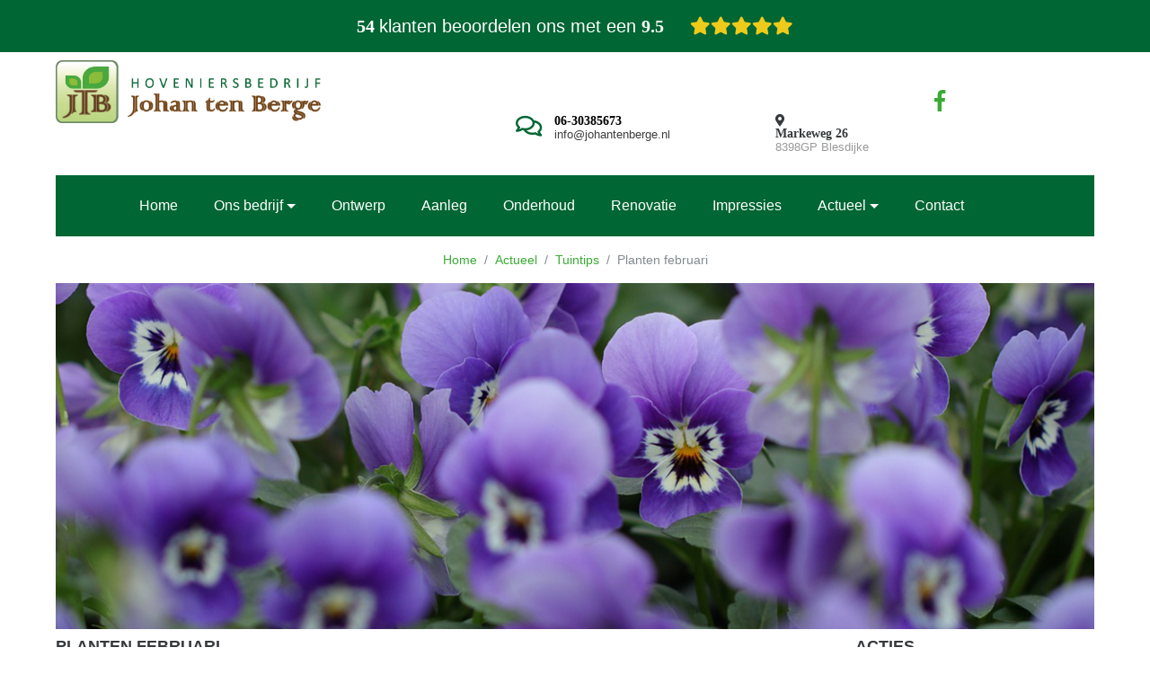

--- FILE ---
content_type: text/html; charset=UTF-8
request_url: https://hoveniernederland.nl/wp-content/plugins/hoveniernederland/card/retrieve/grade.php?p=21587
body_size: -26
content:

document.getElementById("grade21587").innerHTML = '9.5';

--- FILE ---
content_type: text/html; charset=UTF-8
request_url: https://hoveniernederland.nl/wp-content/plugins/hoveniernederland/card/retrieve/review_count.php?p=21587
body_size: 26
content:
window.onload = function() {
	document.getElementById("review_count").innerHTML = '<span class="aantal">54</span>';
}

--- FILE ---
content_type: text/html; charset=UTF-8
request_url: https://hoveniernederland.nl/wp-content/plugins/hoveniernederland/card/last_review_small.php?p=21587
body_size: 1438
content:
document.getElementById("Lastreview_small_card").innerHTML = '<link rel="stylesheet" href="https://use.fontawesome.com/releases/v5.8.1/css/v4-shims.css?ver=5.8.1" crossorigin="anonymous"><style>.hn-card { display: block !important; color: #FFF !important; font-family: "Calibri", sans-serif !important; font-size: 10px !important; font-weight: bold !important; line-height: 1.25 !important; text-align: center !important; text-decoration: none !important; width: 120px !important; }.hn-card:hover { color: #FFF !important; text-decoration: none !important; }.hn-card .top { background-color: #537D37 !important; border-bottom: 1px solid #FFF !important; padding: 5px 0 !important; }.hn-card .middle { background:#74B43C url(https://hoveniernederland.nl/wp-content/uploads/2016/08/Favicon-white-2.png) 120% 107% no-repeat !important;background-size: 50% auto; padding: 10px 0 !important; }.hn-card .stars { font-size: 15px !important; }.hn-card .cijfer { font-size: 62px !important; }.hn-card .cijfer>sup {font-size: 34px !important; }.hn-card .clearfix::after { content: "" !important; display: table !important; clear: both !important; }.hn-card .aantal { margin-left:-15px !important; }.hn-card .bottom { background-color: #537D37 !important; border-top: 1px solid #FFF !important; padding: 5px 0 !important; }.hn-card a { color:#fff !important; }.hn_iframe_jf .hn_danger_button i { display:none !important; }.titlehov { padding:5px; }.titlehov img {width: 50%;}div#Lastreview_small_card { background-color: #fff; }div#Lastreview_small_card a { color: #000; }</style><div style="background-color:#77B829;color:#FFF !important;padding-top:10px;padding-bottom:10px;" class="titlehov" ><center><a href="https://hoveniernederland.nl/hovenier/provincies/friesland/blesdijke/hoveniersbedrijf-johan-ten-berge/" target="_blank"><img src="https://hoveniernederland.nl/wp-content/uploads/2017/03/Hovenier-Nederland-wit-1.png" height="100%"></a></center></div><div class="container hn_iframe_jf" style="max-width:100%"><div itemscope itemtype="http://schema.org/Review" class="recensie-16624hn-border"><span itemprop="itemReviewed" itemscope itemtype="http://schema.org/Organization"><span itemprop="name" style="display:none">Hoveniersbedrijf Johan ten Berge</span></span><div class="row"><div class="col-xs-4 col-sm-3 col-md-2 cijferrec" style="font-size:24px;text-align:center;"><strong class="text-primary"><span itemprop="reviewRating" itemscope itemtype="http://schema.org/Rating"><span itemprop="ratingValue" style="font-size:16px"><a style="color:#77B829;" href="https://hoveniernederland.nl/hovenier/provincies/friesland/blesdijke/hoveniersbedrijf-johan-ten-berge/" target="_blank">10</a></span><span itemprop="bestRating" style="display:none">10</span></span></strong></div><div class="col-xs-8 col-sm-9 col-md-10 titlerec"><div class="col-lg-12"><strong><span itemprop="name" style="font-size:12px;"><a  href="https://hoveniernederland.nl/hovenier/provincies/friesland/blesdijke/hoveniersbedrijf-johan-ten-berge/" target="_blank">Helemaal tebreden</a></span></strong></div></div></div><p></p><span itemprop="publisher" itemscope itemtype="http://schema.org/Organization"><meta itemprop="name" content="HovenierNederland"></span></div><hr style="border-color:#a5a3a3 ;"><div itemscope itemtype="http://schema.org/Review" class="recensie-15095hn-border"><span itemprop="itemReviewed" itemscope itemtype="http://schema.org/Organization"><span itemprop="name" style="display:none">Hoveniersbedrijf Johan ten Berge</span></span><div class="row"><div class="col-xs-4 col-sm-3 col-md-2 cijferrec" style="font-size:24px;text-align:center;"><strong class="text-primary"><span itemprop="reviewRating" itemscope itemtype="http://schema.org/Rating"><span itemprop="ratingValue" style="font-size:16px"><a style="color:#77B829;" href="https://hoveniernederland.nl/hovenier/provincies/friesland/blesdijke/hoveniersbedrijf-johan-ten-berge/" target="_blank">8.6</a></span><span itemprop="bestRating" style="display:none">10</span></span></strong></div><div class="col-xs-8 col-sm-9 col-md-10 titlerec"><div class="col-lg-12"><strong><span itemprop="name" style="font-size:12px;"><a  href="https://hoveniernederland.nl/hovenier/provincies/friesland/blesdijke/hoveniersbedrijf-johan-ten-berge/" target="_blank">Prima werk geleverd</a></span></strong></div></div></div><p></p><span itemprop="publisher" itemscope itemtype="http://schema.org/Organization"><meta itemprop="name" content="HovenierNederland"></span></div><hr style="border-color:#a5a3a3 ;"><div itemscope itemtype="http://schema.org/Review" class="recensie-14919hn-border"><span itemprop="itemReviewed" itemscope itemtype="http://schema.org/Organization"><span itemprop="name" style="display:none">Hoveniersbedrijf Johan ten Berge</span></span><div class="row"><div class="col-xs-4 col-sm-3 col-md-2 cijferrec" style="font-size:24px;text-align:center;"><strong class="text-primary"><span itemprop="reviewRating" itemscope itemtype="http://schema.org/Rating"><span itemprop="ratingValue" style="font-size:16px"><a style="color:#77B829;" href="https://hoveniernederland.nl/hovenier/provincies/friesland/blesdijke/hoveniersbedrijf-johan-ten-berge/" target="_blank">8.1</a></span><span itemprop="bestRating" style="display:none">10</span></span></strong></div><div class="col-xs-8 col-sm-9 col-md-10 titlerec"><div class="col-lg-12"><strong><span itemprop="name" style="font-size:12px;"><a  href="https://hoveniernederland.nl/hovenier/provincies/friesland/blesdijke/hoveniersbedrijf-johan-ten-berge/" target="_blank">Prima hofeniersbedrijf</a></span></strong></div></div></div><p></p><span itemprop="publisher" itemscope itemtype="http://schema.org/Organization"><meta itemprop="name" content="HovenierNederland"></span></div></div><div style="background-color:#77B829;color:#FFF;padding-top:10px;padding-bottom:10px;"><h1 style="margin-bottom:0;font-size:14px;text-align:right;">&nbsp; <a style="color:white;" href="https://hoveniernederland.nl/hovenier/provincies/friesland/blesdijke/hoveniersbedrijf-johan-ten-berge/" target="_blank">Meer Recensies <i class="fa fa-external-link" aria-hidden="true"></i></a> &nbsp;</h1></div></div><script src="https://maxcdn.bootstrapcdn.com/bootstrap/3.3.7/js/bootstrap.min.js" integrity="sha384-Tc5IQib027qvyjSMfHjOMaLkfuWVxZxUPnCJA7l2mCWNIpG9mGCD8wGNIcPD7Txa" crossorigin="anonymous"></script>';

--- FILE ---
content_type: text/css
request_url: https://johantenberge.nl/wp-content/plugins/TCWSeasons/styles/winter/style.css
body_size: -6
content:
html{
	background-image:url(/wp-content/plugins/TCWSeasons/images/winter/winter1.jpg);
	background-attachment: fixed;
}

--- FILE ---
content_type: text/css
request_url: https://johantenberge.nl/wp-content/themes/tuinkeur-hovenier/style.css
body_size: 3507
content:
/*
Theme Name: Johan ten Berge
Author: TuinKeur
Author URI: http://tuinkeur.nl/
Template: backslash
*/

@import url("../backslash/style.css");

@font-face {font-family: roboto;src: url(Roboto-Bold.ttf);}
@font-face {font-family: Raleway;src: url(Raleway-Regular.ttf);}


.navbar-nav .nav-item+.nav-item {margin-left: 0rem;}
.navbar-nav .nav-link {padding-left: 20px;}

/* ALGEMEEN */
body{font-weight: 300;font-family: 'calibri', sans-serif;line-height: 200%;}





b, strong {font-weight: 700;font-family: calibri;}
.bg-faded {background-color: #fff;}
.site-header .col-xs-12, .site-header .col-sm-12, .site-header .col-md-12,.site-header .col-lg-12,.site-header .col-xl-12 {padding-left: 0rem;padding-right: 0rem;}
.site-content .col-md-9 {padding-right: 50px;}


/* CONTACT */
.btn-info, .btn-info:hover {-webkit-box-sizing: border-box; -moz-box-sizing: border-box; box-sizing: border-box; white-space: nowrap; position: relative; display: -moz-inline-stack; display: inline-block; vertical-align: middle; font-weight: 700; letter-spacing: 2px; font-size: 14px; line-height: 14px; background-color: #0b6a30; border-color: #0b6a30; border-bottom: 5px solid #063d1b; outline: none; transition: none !important;}
.btn-info:focus {color: #fff; background-color: #0b6a30; border-color: #0b6a30; border-bottom: 5px solid #063d1b; outline: none;} 
.btn-info:active:focus {background-color: #0b6a30; border-color: #0b6a30; top: 5px; outline: none; border-bottom-width: 0; margin-bottom: 5px;}
input#afspraak-datum {line-height: 1.5;}

/* HEAD */
body #top-header{ background-color: #fff; border-bottom:3px solid #61a73e; }
#top-header .tel,
#top-header .mail{ margin-right:15px; font-size:11pt; line-height: 25px;}
#top-header .tel i,
#top-header .mail i{ margin-right:7px; }
#top-header .tel i a,
#top-header .mail i a{ color:#61a73e; }
#top-header .socialmedia{ font-size:18pt; line-height:20px; }
#masthead{ text-transform:uppercase; }
#masthead .hide-big{ display:none; }
#masthead .hide-small{ display:block; }
@media (max-width: 1003px){#masthead .hide-big{ display:inline-block; }#masthead .hide-small{ display:none; }}
.menu-left { float:right; }
.navbar-brand{ float:none; padding:0; }
.navbar-brand.logocenter>img{ margin:0 auto; height:auto; }
.navbar-brand>img { height: 70px; }
.navbar-toggler{ padding-top:65px; padding-bottom:65px; }
li#menu-item-583 a {padding-left: 0px;}
.navigation {background-color: #063;}
.navbar-light .navbar-nav .nav-link {color: #fff;}
#masthead {text-transform: inherit;}
.nav-link {margin-left:20px; font-size:16px;}
.topsocial {font-size: 24px;margin-top: 50%;}
.contacthead {padding-top: 60px;}
.navbar i.fa.fa-map-marker {font-size: 26px;color: #063;}
.contacthead span {font-size: 13px;color: #999;}
.contacthead {line-height: 1;}
i.fa.fa-facebook.topsocial {font-size: 26px;color: #063;margin-top: 60px;float: right;}
i.fa.fa-facebook.topsocial:hover {color: #8e8d8d;font-size: 28px;}
.dropdown-menu {background-color: #063;border-radius: 0rem; top:95%}
.dropdown-item:focus, .dropdown-item:hover {color: #2b2d2f;text-decoration: none;background-color: #063;    border: 0px;}
.dropdown-item {display: block;width: 200px;padding: 3px 20px;clear: both;font-weight: 400;line-height: 1.5;color: #fff;text-align: inherit;white-space: nowrap;background: none;border: 0;}
.dropdown-item.active, .dropdown-item.active:focus, .dropdown-item.active:hover {background-color: #3aaa35 !important;    color: #000;}
.navbar-light .navbar-nav .open>.nav-link, .navbar-light .navbar-nav .open>.nav-link:focus, .navbar-light .navbar-nav .open>.nav-link:hover, .navbar-light .navbar-nav .active>.nav-link, .navbar-light .navbar-nav .active>.nav-link:focus, .navbar-light .navbar-nav .active>.nav-link:hover, .navbar-light .navbar-nav .nav-link.open, .navbar-light .navbar-nav .nav-link.open:focus, .navbar-light .navbar-nav .nav-link.open:hover, .navbar-light .navbar-nav .nav-link.active, .navbar-light .navbar-nav .nav-link.active:focus, .navbar-light .navbar-nav .nav-link.active:hover {color: #fff;}
.navbar-light .navbar-nav .nav-link:focus, .navbar-light .navbar-nav .nav-link:hover {color: #fff;border: 0px;}
i.far.fa-comments {font-size: 26px;color: #063;}
.contacthead a {color: #000;}
.contacthead span a {color: #3e3d3d;}

/* SLIDER */
header#masthead {margin-bottom: -8px;}
.ms-skin-light-6 .ms-nav-next, .ms-skin-light-6 .ms-nav-prev {border: solid 3px #fff;border-color: #fff;background-color: #fff0;}
.ms-skin-light-6.round-skin .ms-nav-next, .ms-skin-light-6.round-skin .ms-nav-prev, .ms-skin-light-6.round-skin .ms-slide .ms-slide-vpbtn, .ms-skin-light-6.round-skin .ms-video-btn {border-radius: 0px;}
.ms-skin-light-6 .ms-nav-next:hover, .ms-skin-light-6 .ms-nav-prev:hover {background-color: #3aaa35;}
.ms-parent-id-1 > .master-slider {background: #0000;}
.slideinfobox {padding: 20px;background-color: #0000007d;color: #fff;margin-left: 15px;font-family: calibri;}
.leesmeer {background-color: #fff;border-color: #fff;color: #000;border-radius: 0px;padding: 14px;font-family: calibri;}
.leesmeer:hover {color: #fff;background-color: #3aaa35;border-color: #3aaa35;}

/* HOME TEXT */
.titlehome{font-size:24px;font-family: 'calibri', sans-serif;font-weight: bold;text-transform: uppercase;}
.titlehome span {color: #063;}
article p {margin-bottom: 25px;}
.hometext {font-size: 18px;margin-bottom: 6rem;text-rendering: optimizeLegibility;font-family: 'calibri', sans-serif;color: #544864;font-weight: 300;line-height: 200%;}
button.btn.btn-primary.afspraak {border-color: #063;color: #063;font-family: calibri;width: 260px;font-size: 18px;height: 61px;border-radius: 10px;    margin-right: 5px;    background-color: #fff;}
button.btn.btn-primary.afspraak1 {border-color: #063;color: #063;font-family: calibri;width: 260px;font-size: 18px;height: 61px;border-radius: 10px;    margin-right: 5px;    background-color: #fff;}
button.btn.btn-primary.contact {border-color: #3aaa35;color: #fff;background-color: #3aaa35;float: left;font-family: calibri;width: 260px;font-size: 18px;height: 61px;border-radius: 10px;margin-left: 5px;}
button.btn.btn-primary.afspraak:hover {color: #fff;background-color: #063;}
button.btn.btn-primary.afspraak1:hover {color: #fff;background-color: #063;}
button.btn.btn-primary.contact:hover {color: #063;background-color: #fff;}

/* HOME MERKEN */
.merk {border: 1px solid #dadada;height: 289px;text-align: center;}
.merk img {width: 200px;vertical-align: middle;}
.helper {display: inline-block;height: 100%;vertical-align: middle;}
.overlay {position: absolute;top: 0;bottom: 0;left: 0;right: 0;height: 100%;width: 100%;opacity: 0;transition: .5s ease;background-color: #3aaa35a3;vertical-align:center;}
.merk:hover .overlay {opacity: 1;}
.text {color: white;font-size: 20px;position: absolute;top: 50%;left: 50%;transform: translate(-50%, -50%);-ms-transform: translate(-50%, -50%);text-align: center;}

/* SIDEBAR BOTTOM */
.menu1 {width: 130px; list-style-type:none;margin-left: -40px;}
h3.widget-title {font-size: 18px;font-family: calibri;}
.menu-basis-container ul li.current-menu-item {background: #ddd0;}
.sidebar-bottom {background-color: #fff;color: #616060;padding-top: 50px;padding-bottom: 46px;color: #636363;font-size: 18px;font-family: 'calibri', sans-serif;}
.sidebar-bottom a {color: #636363;    font-size: 18px;    font-family: 'calibri', sans-serif;}
.titlefooter{font-size:18px;font-family: 'calibri', sans-serif;font-weight: bold;text-transform: uppercase;}
.titlefooter span {color: #063;}
.titlefooter1{font-size:16px;font-family: 'calibri', sans-serif;font-weight: bold;text-transform: uppercase;}
.titlefooter1 span {color: #7e552d;}
.widget-title{font-size:18px;font-family: 'calibri', sans-serif;font-weight: bold;text-transform: uppercase;}
.sidebar-bottom h3.widget-title {display: none;}
.textwidget.custom-html-widget a {text-decoration: underline;}

/* FOOTER */
.site-footer {background-color: #063;color: #fff;padding-top: 22px;padding-bottom: 22px;font-family: 'calibri', sans-serif;}
.site-footer a {color: #fff; font-family: 'calibri', sans-serif;}
i.fa.fa-facebook.topsocia1l {font-size: 26px;color: #fff;float: right;}
i.fa.fa-facebook.topsocia1l:hover {color: #585757;font-size: 28px;}
.sidebar-bottom{background: linear-gradient(to bottom, #fff, #c6db87);}

/* ACHTERLIGGENDE PAGINA'S */
.breadcrumb {background-color: #fff;text-align: center;margin-top:0px;}
.breadcrumb a {color: #3aaa35 !important;display: inline-block;}
.breadcrumb>li {float: none;display:inline; }
.breadcrumb .active p {float: none;margin-bottom: 0;display: inline;}
.page-title{font-size:18px;font-family: 'calibri', sans-serif;font-weight: bold;text-transform: uppercase;}

/* HOME TUINEN */
.content-block {padding-bottom: 50px;}
.text-muted {color: #818a91;font-size: 18px;margin-bottom: 30px;}
@media (max-width: 768px) {.content-block {top: 30px;}}
.block-1 {padding-bottom: 32px;}
.front-page-msg-box article {background-color:#f7f7f7;-webkit-box-shadow: 0px 0px 2px 0px rgba(0,0,0,0.5);-moz-box-shadow: 0px 0px 2px 0px rgba(0,0,0,0.5);box-shadow: 0px 0px 2px 0px rgba(0,0,0,0.5);}
.front-page-msg-box .post-thumbnail {height:170px;}
.front-page-msg-box .portfolio-hover {top:-180px;position:relative;opacity:0;background-color:rgba(58,170,53,0.8);transition:0.2s ease;line-height:130px;text-align:center;}
.front-page-msg-box .fa-search-plus {font-size:60px;color:#fff;	}
.front-page-msg-box .search-icon {padding-top:40px;}
.front-page-msg-box .portfolio-hover:hover {opacity:1;}
.front-page-msg-box .entry-title {font-size:18px;min-height:50px;text-align:center;width:100%;line-height:50px;margin:0;}
@media (max-width:991px) and (min-width:448px) {.front-page-msg-box .portfolio-hover {top: -141px!important;line-height: 90px!important;}.front-page-msg-box .post-thumbnail {height: 130px!important;}.front-page-project-thumbnail a img {height: 130px !important;}}
.front-page-project-thumbnail a img {height:170px;object-fit:cover;}
.front-page-msg-box article {background-color: #f7f7f7;-webkit-box-shadow: 0px 0px 2px 0px rgba(0,0,0,0.5);-moz-box-shadow: 0px 0px 2px 0px rgba(0,0,0,0.5);box-shadow: 0px 0px 2px 0px rgba(0,0,0,0.5);}
.front-page-msg-box .entry-title {font-size: 18px;min-height: 50px;text-align: center;width: 100%;line-height: 50px;margin: 0;}
#content article.type-post {padding-bottom: 10px;margin-bottom: 20px;border-bottom: 0px dashed #000;}
.entry-header a {color: #373a3c;}

/* Achterliggende pagina's */
.container.headerimg {width: 100%;height: 385px;background-size: cover;background-position: center;}
h3.widget-title {font-size: 18px;font-family: 'calibri', sans-serif;font-weight: bold;text-transform: uppercase;}
#Lastreview_medium_card a {color: #000;}
.sidebar .widget {margin-bottom: 50px;}
a {color: #3aaa35;}

/* HOVNL */
.hovnl {background-image: url(/wp-content/uploads/2018/03/shutterstock_92877205-1.jpg);background-position: bottom;background-size: cover;background-repeat: no-repeat;padding: 25px;background-attachment: fixed;margin-bottom: 50px;margin-top: 50px;}
div#Lastreview_medium_card {background-color: rgba(255,255,255,0.8);}

/* PROJECTEN */
.entry-header .attachment-post-thumbnail {margin-bottom: 10px;max-height: 420px;width: 100%;}

/* CASHBACK */
.container-fluid.cashback {margin-bottom: 75px;border: 1px solid #ddd;padding: 50px;box-shadow: 2px 2px 2px #ddd;}
.container-fluid.cashback:hover {background-color:#e8e8e8;}
.cblink:focus, .cblink:hover {color: #373a3c;text-decoration: none;border:0px;}
.cblink{color:#373a3c;}

/* CONTACT */
.col-lg-11.contactblock {padding: 25px;background-color: #3aaa35;margin-top: 25px;color: #fff;font-family: 'calibri', sans-serif;text-transform: uppercase; }
.col-lg-11.contactblock a{color:#7e552d; }
.col-lg-11.contactblock a{color:#7e552d;border:0px; }
.btn-info{ background-color: #3aaa35;border-color: #2e7d2b;border-bottom: 5px solid #2e7d2b;}

/* Responsive */ 
.navbar-toggler {padding-top: 15px;padding-bottom: 15px;}
.col-lg-12.col-md-12.navigation {margin-top: 25px;}
@media only screen and (max-width: 600px) {.sidebar-bottom{padding: 25px;}.widget-area{margin-top:25px;text-align:center;}}

/* Diensten */ 
.onze_diensten_home_2{ margin-bottom:20px; } 
.onze_diensten_home_2 .banner-wrap{ background-color:#fff !important; min-height:445px; text-align:center; transition: all 0.3s ease 0s; } 
.onze_diensten_home_2 div h5{ font-size:38px !important; font-weight:100; text-align:center; margin-bottom:0px; font-family: 'calibri', sans-serif;text-transform: uppercase;} 
.onze_diensten_home_2 div p strong{ font-size:16px !important; font-weight:100; text-transform:uppercase; line-height:12px; } 
.onze_diensten_home_2 div p{ margin:0 10px 10px 10px; } 
.onze_diensten_home_2 .banner-wrap:hover { box-shadow: 0px 0px 11px rgba(0, 0, 0, 0.3); } 
.banner-wrap{ position:relative; } 
.banner-wrap .banner-btn a {background: transparent none repeat scroll 0% 0%;background-image:url("/wp-content/uploads/2018/03/button.png");display: block;overflow: hidden;height:53px;width:53px;border: medium none;border-radius: 0px;box-shadow: none;line-height: 0;font-size: 0px;text-indent: -9999px;position:absolute;bottom:0;right:0;} 
.banner-wrap:hover.banner-wrap .banner-btn a{background-image:url("/wp-content/uploads/2018/03/button_act.png");}
.onze_diensten_home h2{margin-bottom: 25px;font-family: 'calibri', sans-serif;text-transform: uppercase;}
.onze_diensten_home{margin-bottom:75px;}

/* PAGINATION */
.navigation1 li a,.navigation1 li a:hover,.navigation1 li.active a,.navigation1 li.disabled {color: #fff;text-decoration:none;} 
.navigation1 li {display: inline;} 
.navigation1 li a,.navigation1 li a:hover,.navigation1 li.active a,.navigation1 li.disabled {background-color: #636363;border-radius: 3px;cursor: pointer;padding: 12px;padding: 0.75rem;} 
.navigation1 li a:hover,.navigation1 li.active a {background-color: #3aaa35;}
.category .front-page-msg-box .portfolio-hover {top: -165px;position: relative;opacity: 0;background-color: #3aaa35;transition: 0.2s ease;line-height: 115px;text-align: center;}

/* Uitlijning */ 
.container {padding-left: 0rem; padding-right: 0rem; }
.category .row{margin-left: 0rem;margin-right:0rem;}

#top-header {
    background-color: #0275d8;
    color: #FFF;
    font-size: 12px;
    padding-top: 0px;
    padding-bottom: 0px;
}

body #top-header {
    background-color: #fff;
    border-bottom: 0px solid #61a73e;
}

.post-thumbnail.front-page-project-thumbnail {
    background-size: cover;
    background-repeat: no-repeat;
    background-position: center;
}

.lefthead {padding-right:0rem !important;}
.righthead {padding-left:0rem !important;}
#content {
    padding-top: 10px;
    padding-bottom: 50px;
}

--- FILE ---
content_type: text/plain
request_url: https://www.google-analytics.com/j/collect?v=1&_v=j102&aip=1&a=1318999768&t=pageview&_s=1&dl=https%3A%2F%2Fjohantenberge.nl%2F2022%2F02%2F25%2Fplanten-februari%2F&ul=en-us%40posix&dt=Planten%20februari%20%E2%80%93%20Johan%20ten%20Berge&sr=1280x720&vp=1280x720&_u=IEBAAEABAAAAACAAI~&jid=462680473&gjid=1090371883&cid=855915286.1768898311&tid=UA-118390298-1&_gid=298694770.1768898311&_r=1&_slc=1&z=1749257744
body_size: -450
content:
2,cG-ZCNVSW67GF